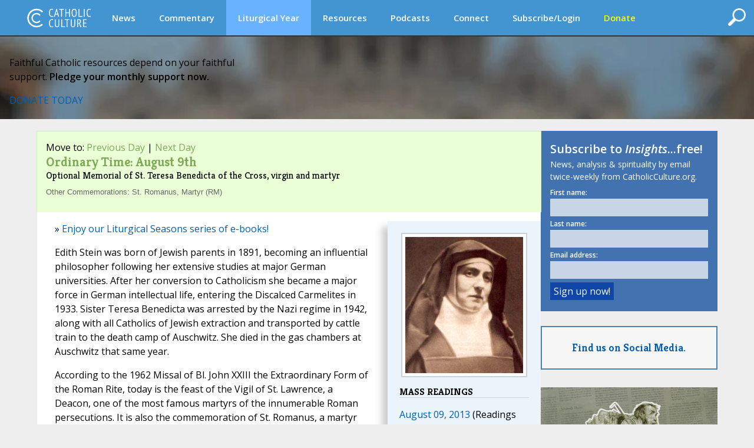

--- FILE ---
content_type: text/html;charset=UTF-8
request_url: https://www.catholicculture.org/culture/liturgicalyear/calendar/day.cfm?date=2013-08-09
body_size: 14059
content:


<!DOCTYPE HTML PUBLIC "-//W3C//DTD HTML 4.01//EN" "http://www.w3.org/TR/html4/strict.dtd">
<html>
<head>

<title>Optional Memorial of St. Teresa Benedicta of the Cross, virgin and martyr   - August 09, 2013 - Liturgical Calendar | Catholic Culture</title>
	
<meta http-equiv="Content-Type" content="text/html; charset=UTF-8" />
<meta name="referrer" content="unsafe-url" />
<META NAME="description" Content="Edith Stein was born of Jewish parents in 1891, becoming an influential philosopher following her extensive studies at major German universities. After her conversion to Catholicism she became a major force in German intellectual life, entering the Discalced Carmelites in 1933. Sister Teresa">
<meta name="viewport" content="width=device-width, initial-scale=1, maximum-scale=1">
<meta name="verify-v1" content="l1ElcxE1QA7j7k5fnQ+4nHpO2XDiqAWUYoMgwkrQ7sA=" />
<meta name="robots" content="NOODP"> 


	<script type='text/javascript' src='https://platform-api.sharethis.com/js/sharethis.js#property=5a85d9546cbae70013c91d0c&product=sop' async='async'></script>
	





<link rel="apple-touch-icon" sizes="180x180" href="/apple-touch-icon.png">
<link rel="icon" type="image/png" sizes="32x32" href="/favicon-32x32.png">
<link rel="icon" type="image/png" sizes="16x16" href="/favicon-16x16.png">
<link rel="manifest" href="/manifest.json">





<meta property="og:title" content="Optional Memorial of St. Teresa Benedicta of the Cross, virgin and martyr   - August 09, 2013 - Liturgical Calendar" />
<meta property="og:type" content="website" />


    <meta property="og:url" content="https://www.catholicculture.org/culture/liturgicalyear/calendar/day.cfm?date=2013-08-09" />
    <link rel="canonical" href="https://www.catholicculture.org/culture/liturgicalyear/calendar/day.cfm?date=2013-08-09" />

<meta property="og:description" content="Edith Stein was born of Jewish parents in 1891, becoming an influential philosopher following her extensive studies at major German universities. After her conversion to Catholicism she became a major force in German intellectual life, entering the Discalced Carmelites in 1933. Sister Teresa">

<meta name="twitter:card" content="summary" />
<meta name="twitter:title" content="Optional Memorial of St. Teresa Benedicta of the Cross, virgin and martyr   - August 09, 2013 - Liturgical Calendar" />
<meta name="twitter:description" content="Edith Stein was born of Jewish parents in 1891, becoming an influential philosopher following her extensive studies at major German universities. After her conversion to Catholicism she became a major force in German intellectual life, entering the Discalced Carmelites in 1933. Sister Teresa" />



		<meta property="og:image" content="http://www.catholicculture.org/culture/liturgicalyear/pictures/8_9_teresa.jpg">
		



<link href='//fonts.googleapis.com/css?family=Open+Sans:400,400italic,600,600italic' rel='stylesheet' type='text/css'>

	<script src="https://kit.fontawesome.com/82b54722cf.js" crossorigin="anonymous"></script>

<link href='//fonts.googleapis.com/css?family=Kreon:400,700' rel='stylesheet' type='text/css'>



<link type="text/css" rel="stylesheet" media="screen" href="/lib/css/master.css?v=1.13" />
<link type="text/css" rel="stylesheet" media="screen" href="/lib/css/nav.css?v=1.09" />
<link type="text/css" rel="stylesheet" media="print" href="/lib/css/print.css?v=1.04" />
<link type="text/css" rel="stylesheet" media="screen" href="/lib/css/liturgicalyear.css?v=1.1" />
<link type="text/css" rel="stylesheet" media="screen" href="/lib/css/specialforms.css?v=1.2" />
<link type="text/css" rel="stylesheet" media="screen" href="/lib/includes/litday_sidebar/litday_sidebar.css?v=1.1" />
<script src='https://www.google.com/recaptcha/api.js'></script>






<script src="https://ajax.googleapis.com/ajax/libs/jquery/3.7.1/jquery.min.js"></script>

<script src="https://ajax.googleapis.com/ajax/libs/jqueryui/1.14.1/jquery-ui.min.js"></script>

<script src="/lib/js/ads.js"></script>
<script>
function blankIt(thisfield) {
	document.getElementById(thisfield).value = '';
}
function clearcreditcard(ccvalue) {
	var xmatch = ccvalue.search("x");
	if (xmatch >= 0) {
		document.getElementById('fmcreditcard').value = '';
	}
}

</script>
<script language="JavaScript" src="https://seal.networksolutions.com/siteseal/javascript/siteseal.js" type="text/javascript"></script>


<!-- Google tag (gtag.js) -->
<script async src="https://www.googletagmanager.com/gtag/js?id=G-LG2CHWRB3T"></script>
<script>
  window.dataLayer = window.dataLayer || [];
  function gtag(){dataLayer.push(arguments);}
  gtag('js', new Date());

  gtag('config', 'G-LG2CHWRB3T');
</script>




</head>


<body>


<div class="header">
	

<script>
///// THIS SET OF FUNCTIONS RUNS THE PRIMARY NAV AND SUBNAV FOR DESKTOPS AND PRIMARY NAV FOR MOBILE
	$(function() {
		var pull 		= $('#pull');
			menu 		= $('nav ul');
			menuHeight	= menu.height();

		$(pull).on('click', function(e) {
			e.preventDefault();
			menu.slideToggle();
	  	    if ( $("#searchFeatures").is(":visible") ) { 
         		$( "#searchFeatures" ).slideToggle( "fast" );
            }
			$('.drop-nav').hide();
		});

		$(window).resize(function(){
			var w = $(window).width();
			if(w > 320 && menu.is(':hidden')) {
				menu.removeAttr('style');
			}
		});

	});

	function dropdown(navid,navlocation) {
		if ($(window).width() > 1135) {
			if (navid == 'donate' || navid == 'subscribe/login' || navid == 'my account') {
				location.href = navlocation;				
			} else {
				var navselection = document.getElementById('nav_selected_section').innerHTML;
				if (navselection != '') {
					document.getElementById(navselection).style.display = 'none';			
				}
				if (navid != navselection) {
					document.getElementById(navid).style.display = 'block';			
					document.getElementById('nav_selected_section').innerHTML = navid;
				} else {
					document.getElementById(navid).style.display = 'none';			
					document.getElementById('nav_selected_section').innerHTML = '';
				}
			}
		} else {
			location.href = navlocation;
		}
	}

///// THIS SET OF FUNCTIONS RUNS THE MOBILE SUBNAV
// determine viewport width and height
var viewportWidth = $(window).width();
var viewportHeight = $(window).height();;
var subnavlistwidth = 0;

$(window).on('load', function(){

	// sets the scrolled distance to 0
	var scrolledh=0;

	var listItems = $("#subnavlist li");
	listItems.each(function(idx, li) {
		var listitem = $(li);
		subnavlistwidth = subnavlistwidth + listitem.width();	
	});

	if (listItems.length && (viewportWidth >= subnavlistwidth)) {
		document.getElementById('rightClick').style.display = "none";
		$('#subnav').width(viewportWidth);
	}
	

	// ready, set, go
	$(document).ready(function(){
		
		var scrolldistance = viewportWidth - 100;

		// right button click
		$("#rightClick").on("click" ,function(){
				// sets the horizontal "scroll to" point
				scrolledh=scrolledh+scrolldistance;
				// displays the left button
				document.getElementById('leftClick').style.display="block";
				// executes the scroll
				$("#subnav").animate({
						scrollLeft: scrolledh
				   });
				// hides the right button if the text is fully scrolled to the right
				if ((scrolledh + viewportWidth) >= subnavlistwidth) {
					document.getElementById('rightClick').style.display="none";		
				}
			});
	
		// left button click
		$("#leftClick").on("click" ,function(){

				// sets the horizontal "scroll to" point, while preventing that point from being a negative number
				if (scrolledh > 0) { 
					scrolledh=scrolledh-scrolldistance;
				} 
				// hides the left button if the horizontal position of the text is all the way to the left; shows otherwise
				if (scrolledh == 0) {
					document.getElementById('leftClick').style.display="none";
					document.getElementById('rightClick').style.display="block";
				} else {
					document.getElementById('rightClick').style.display="block";						
				}
				// executes scroll
				$("#subnav").animate({
						scrollLeft:  scrolledh
				   });

			});
	
	});
 
});

$(window).resize(function() {
	// find new width
	viewportWidth = $(window).width();

	if (viewportWidth > subnavlistwidth) {
		document.getElementById('rightClick').style.display="none";		
		document.getElementById('leftClick').style.display="none";		
		$("#subnav").animate({
			scrollLeft:  0
        });
	} 
});


$(document).ready(function(){
	$( "#openSearch" ).click(function() {
	  if ( $("#searchFeatures").is(":hidden") ) { 
		$("#searchWrapper").width(200);
  		$( "#searchFeatures" ).slideToggle( "fast" );
	  } else {
		$("#search").submit();
	  }
	});
});


//]]>  
</script>

	<div id="nav_selected_section" style="display:none;"></div>
	<div id="searchWrapper">
    <div id="openSearch" style="float:right; cursor:pointer;"><img src="/images/icons/search.png" id="searchButton"></div>
        <div id="searchFeatures">
        <form name="simplesearch" id="search" action="//www.catholicculture.org/search/search.cfm" method="post">
        <input type="hidden" name="searchgoals" value="0" />
        <input type="text" name="andsearch" id="andsearch" value="">
        </form>
        </div>
	</div>
	
	<nav class="clearfix">
		
		<a href="####" id="pull"><img src="/images/logos/logo_small.svg" style="height:26px; margin-top:4px;"></a>
		<ul class="clearfix">
        
        <li id="logo"><h1><a href="https://www.catholicculture.org/">CatholicCulture.org</a></h1></li>
        <li id="navhome"><a href="https://www.catholicculture.org/">HOME</a></li>
        
            <li class="dropdown">
            <a href="##" onClick="dropdown('news','http://www.catholicculture.org/news/');">News</a>
            <ul class="drop-nav" id="news" style="display:none;">
                <li><a href="https://www.catholicculture.org/news/" title="News">Home</a></li> 
                <li >
                    <a title="Important" href="https://www.catholicculture.org/news/most-important.cfm">Important</a> 
                </li>
               
                <li >
                    <a title="Popular" href="https://www.catholicculture.org/news/topten.cfm">Popular</a> 
                </li>
               
                <li >
                    <a title="Week" href="https://www.catholicculture.org/news/week.cfm">Week</a> 
                </li>
               
                <li >
                    <a title="Month" href="https://www.catholicculture.org/news/month.cfm">Month</a> 
                </li>
               
                <li >
                    <a title="Archives" href="https://www.catholicculture.org/news/archives.cfm">Archives</a> 
                </li>
               
                <li >
                    <a title="About CWN" href="https://www.catholicculture.org/about/catholic_world_news/">About CWN</a> 
                </li>
                
				</ul>
            </li>
        
            <li class="dropdown">
            <a href="##" onClick="dropdown('commentary','http://www.catholicculture.org/commentary/');">Commentary</a>
            <ul class="drop-nav" id="commentary" style="display:none;">
                <li><a href="https://www.catholicculture.org/commentary/" title="Commentary">Home</a></li> 
                <li >
                    <a title="Reviews" href="https://www.catholicculture.org/commentary/reviews.cfm">Reviews</a> 
                </li>
               
                <li >
                    <a title="Most Popular Overall" href="https://www.catholicculture.org/commentary/topten.cfm">Most Popular Overall</a> 
                </li>
               
                <li >
                    <a title="Most Popular by Author" href="https://www.catholicculture.org/commentary/topten_by_author.cfm">Most Popular by Author</a> 
                </li>
               
                <li >
                    <a title="Archives" href="https://www.catholicculture.org/commentary/archives.cfm">Archives</a> 
                </li>
                
				</ul>
            </li>
        
            <li class="dropdown">
            <a href="##" onClick="dropdown('liturgical year','http://www.catholicculture.org/culture/liturgicalyear/calendar/day.cfm');" style="background-color:#68b2ff;">Liturgical Year</a>
            <ul class="drop-nav" id="liturgical year" style="display:none;">
                
                <li class="current">
                    <a title="Today" href="https://www.catholicculture.org/culture/liturgicalyear/calendar/day.cfm">Today</a> 
                </li>
               
                <li >
                    <a title="Blog" href="https://www.catholicculture.org/commentary/category/liturgical-year/">Blog</a> 
                </li>
               
                <li >
                    <a title="January Calendar" href="https://www.catholicculture.org/culture/liturgicalyear/calendar/month.cfm?y=2026&m=1">January Calendar</a> 
                </li>
               
                <li >
                    <a title="January Overview" href="https://www.catholicculture.org/culture/library/view.cfm?recnum=12538">January Overview</a> 
                </li>
               
                <li >
                    <a title="Christmas Season Overview" href="https://www.catholicculture.org/culture/library/view.cfm?id=12020">Christmas Season Overview</a> 
                </li>
               
                <li >
                    <a title="Ordinary Time Season Overview" href="https://www.catholicculture.org/culture/library/view.cfm?id=12022">Ordinary Time Season Overview</a> 
                </li>
               
                <li >
                    <a title="Prayers" href="https://www.catholicculture.org/culture/liturgicalyear/prayers/">Prayers</a> 
                </li>
               
                <li >
                    <a title="Activities" href="https://www.catholicculture.org/culture/liturgicalyear/activities/">Activities</a> 
                </li>
               
                <li >
                    <a title="Recipes" href="https://www.catholicculture.org/culture/liturgicalyear/recipes/">Recipes</a> 
                </li>
                
				</ul>
            </li>
        
            <li class="dropdown">
            <a href="##" onClick="dropdown('resources','http://www.catholicculture.org/culture/resources/');">Resources</a>
            <ul class="drop-nav" id="resources" style="display:none;">
                <li><a href="https://www.catholicculture.org/culture/resources/" title="Resources">Home</a></li> 
                <li >
                    <a title="Library" href="https://www.catholicculture.org/culture/library/">Library</a> 
                </li>
               
                <li >
                    <a title="What You Need to Know" href="https://www.catholicculture.org/culture/what_you_need_to_know/">What You Need to Know</a> 
                </li>
               
                <li >
                    <a title="Catholic Dictionary" href="https://www.catholicculture.org/culture/library/dictionary">Catholic Dictionary</a> 
                </li>
               
                <li >
                    <a title="Catechism" href="https://www.catholicculture.org/culture/library/catechism/">Catechism</a> 
                </li>
               
                <li >
                    <a title="Church Fathers" href="https://www.catholicculture.org/culture/library/fathers/">Church Fathers</a> 
                </li>
               
                <li >
                    <a title="Most Collection" href="https://www.catholicculture.org/culture/library/most/">Most Collection</a> 
                </li>
               
                <li >
                    <a title="Free eBooks" href="https://www.catholicculture.org/ebooks/">Free eBooks</a> 
                </li>
                
				</ul>
            </li>
        
            <li class="dropdown">
            <a href="##" onClick="dropdown('podcasts','http://www.catholicculture.org/podcast/index.cfm');">Podcasts</a>
            <ul class="drop-nav" id="podcasts" style="display:none;">
                <li><a href="https://www.catholicculture.org/podcast/index.cfm" title="Podcasts">Home</a></li> 
                <li >
                    <a title="The Catholic Culture Podcast" href="https://www.catholicculture.org/commentary/category/catholic-culture-podcast/">The Catholic Culture Podcast</a> 
                </li>
               
                <li >
                    <a title="Catholic Culture Audiobooks" href="https://www.catholicculture.org/commentary/category/audiobooks">Catholic Culture Audiobooks</a> 
                </li>
               
                <li >
                    <a title="Way of the Fathers" href="https://www.catholicculture.org/commentary/category/way-fathers/">Way of the Fathers</a> 
                </li>
               
                <li >
                    <a title="Criteria: The Catholic Film Podcast" href="https://www.catholicculture.org/commentary/category/criteria/">Criteria: The Catholic Film Podcast</a> 
                </li>
                
				</ul>
            </li>
        
            <li class="dropdown">
            <a href="##" onClick="dropdown('connect','http://www.catholicculture.org/connect/');">Connect</a>
            <ul class="drop-nav" id="connect" style="display:none;">
                <li><a href="https://www.catholicculture.org/connect/" title="Connect">Home</a></li> 
                <li >
                    <a title="Social Media" href="https://www.catholicculture.org/socialmedia/">Social Media</a> 
                </li>
               
                <li >
                    <a title="eNewsletters" href="https://www.catholicculture.org/newsletters/">eNewsletters</a> 
                </li>
               
                <li >
                    <a title="Site Tour" href="https://www.catholicculture.org/promotions/tour/">Site Tour</a> 
                </li>
               
                <li >
                    <a title="Feeds" href="https://www.catholicculture.org/feeds/">Feeds</a> 
                </li>
               
                <li >
                    <a title="Contact Us" href="https://www.catholicculture.org/contact/">Contact Us</a> 
                </li>
                
				</ul>
            </li>
        
            <li class="dropdown">
            <a href="##" onClick="dropdown('subscribe/login','http://www.catholicculture.org/newsletters');">Subscribe/Login</a>
            <ul class="drop-nav" id="subscribe/login" style="display:none;">
                 
				</ul>
            </li>
        
            <li class="dropdown">
            <a href="##" onClick="dropdown('donate','http://www.catholicculture.org/users/donate.cfm');"><span style="color:yellow;">Donate</span></a>
            <ul class="drop-nav" id="donate" style="display:none;">
                 
				</ul>
            </li>
        
	    </ul>
    </nav>
    <!-- end Main Navigation -->

	
    
    <style>
	body {
		@media screen and (max-width: 1135px) {
			padding: 81px 0 0;
		}
	}
	</style>

	<div id="leftClick"><img src="/images/buttons/subnav_left.png"></div>
	<div id="subnav">
	<div id="subnavtext">
    <ul id="subnavlist">
    <li><a href="https://www.catholicculture.org//culture/liturgicalyear/calendar/day.cfm">Liturgical Year Home</a></li>
	
    <li><a title="Today" href="https://www.catholicculture.org/culture/liturgicalyear/calendar/day.cfm">Today</a></li>
   
    <li><a title="Blog" href="https://www.catholicculture.org/commentary/category/liturgical-year/">Blog</a></li>
   
    <li><a title="January Calendar" href="https://www.catholicculture.org/culture/liturgicalyear/calendar/month.cfm?y=2026&m=1">January Calendar</a></li>
   
    <li><a title="January Overview" href="https://www.catholicculture.org/culture/library/view.cfm?recnum=12538">January Overview</a></li>
   
    <li><a title="Christmas Season Overview" href="https://www.catholicculture.org/culture/library/view.cfm?id=12020">Christmas Season Overview</a></li>
   
    <li><a title="Ordinary Time Season Overview" href="https://www.catholicculture.org/culture/library/view.cfm?id=12022">Ordinary Time Season Overview</a></li>
   
    <li><a title="Prayers" href="https://www.catholicculture.org/culture/liturgicalyear/prayers/">Prayers</a></li>
   
    <li><a title="Activities" href="https://www.catholicculture.org/culture/liturgicalyear/activities/">Activities</a></li>
   
    <li><a title="Recipes" href="https://www.catholicculture.org/culture/liturgicalyear/recipes/">Recipes</a></li>
    
	</ul>
	</div>
    </div>
    <div id='rightClick'><img src="/images/buttons/subnav_right.png"></div>
    
</div>
	

    <style>
        .banner {
            --background-image-mobile: url("/images/advertising/St-Peters-Background-Mobile.jpg");
            --background-image: url("/images/advertising/St-Peters-Background..jpg");
        }
    </style>

    
    <link href="/lib/includes/promos/banner/banner.css?v=1.1" rel="stylesheet" />

    <section class="banner">
        <div class="banner-content">
            <p class="banner-headline">Faithful Catholic resources depend on your faithful<br/>support. <b>Pledge your monthly support now.</b></p>
            <div class="banner-button-container">
                <a href="/users/donate.cfm?promoid=26" class="banner-button">DONATE TODAY</a>
            </div>
        </div>
    </section>

	
<div class="container" role="main">
<style>
#action {
	width: 100%;
	padding:5px 10px 5px 25px;
	margin: 10px 10px 0px 10px;
	outline: none;
	border-radius: 20px;
	vertical-align:middle;
	font-style: italic;
	font-size: 18px;
	cursor: pointer;
}
#action_text {
	margin-top: 4px;
}
#action_alert {
	font-family: Kreon;
	font-size: 24px;
	line-height: 24px;
	font-style:italic;
	font-weight: bold;
	float: left;
	margin: 4px 20px 0px 0px;
}
#action_arrow {
	float: right;
	margin-left: 10px;
}
.yellow {
	background: #F0C517;
	color: #000;	
}
.red {
	background: #A72D11;
	color: #FFF;	
}
.green {
	background: #568D29;
	color: #FFF;	
}
.purple {
	background: #6C3795;
	color: #FFF;	
}
/*Smartphones and Phablets*/
@media only screen and (max-width : 650px) {
#action {
	padding:5px 10px 5px 15px;
}
#action_alert {
	font-size: 18px;
	line-height: 20px;
	margin: 0px 10px 0px 0px;
}
#action_text {
	font-size: 12px;
	margin-top: 2px;
}
} 
</style>





<div class="primary_row">
<div class="main">
<div class="content">

	
	<style>
	@media (max-width:629px) {
		div#optionalAdDisplay {
			display:none;
		}
	}
	</style>

<div class="day_preview OrdinaryTime" style="cursor:auto; margin-top:-30px; margin-bottom: 15px;">

Move to: <a href="day.cfm?date=2013-08-08" title="Previous Day">Previous Day</a> | <a href="day.cfm?date=2013-08-10" title="Next Day">Next Day</a><br>

    <h1><strong>Ordinary Time: August 9th</strong></h1>
        
    <h2>Optional Memorial of St. Teresa Benedicta of the Cross, virgin and martyr   </h2>
        
        
		<p style="color:#666; font-family:Arial, Helvetica, sans-serif; font-size: smaller;"> 
		Other Commemorations: St. Romanus, Martyr (RM) 
        </p>
        
	 
	</div>






<!-- ShareThis BEGIN -->
<div class="sharethis-inline-share-buttons"></div>
<!-- ShareThis END --> 

		
<div class="relatedcontent">

	<div class="image" style="text-align:center;">
<img align='' & style='' & hspace='10' & vspace ='5' & src='https://www.catholicculture.org/culture/liturgicalyear/pictures/8_9_teresa.jpg' Title='St. Teresa Benedicta of the Cross (Edith Stein)' width='200' height='231' border='0' ></div>

    
    <h2>MASS READINGS</h2>
<p>
    
	    <a href="http://www.usccb.org/bible/readings/080913.cfm" target="top">August 09, 2013</a>
(Readings on USCCB website)
    
</p>
<script type="text/javascript">
	function Block_or_None(e) {
		var propers = document.getElementById("propers");
		var myatag = document.getElementById("properATag");
		if (propers.style.display == 'block') {
			propers.style.display = 'none';
			myatag.innerHTML = '[Show]';
		}
		else {
			propers.style.display ='block';
			myatag.innerHTML = '[Hide]';
		}
		e.preventDefault();
	}
</script>
		

		
<h2>COLLECT PRAYER</h2>
<p>God of our Fathers, who brought the Martyr Saint Teresa Benedicta of the Cross to know your crucified Son and to imitate him even until death, grant, through her intercession, that the whole human race may acknowledge Christ as its Savior and through him come to behold you for eternity. Who lives and reigns with you in the unity of the Holy Spirit, God, for ever and ever.</p>


<script>
	function sideletlisttoggle(listtype) {
		if (document.getElementById('toggle_'+listtype).innerHTML == 'hide') {
			document.getElementById('toggle_'+listtype).innerHTML = 'show';
			document.getElementById('list_'+listtype).style.display = 'none';
		} else {
			document.getElementById('toggle_'+listtype).innerHTML = 'hide';
			document.getElementById('list_'+listtype).style.display = 'block';
		}
	}
</script>
<div id="toggle_Recipes" class="sideletlisttoggle" onClick="sideletlisttoggle('Recipes');">show</div>
    <h2>Recipes (5)</h2>
     	
		<ul id="list_Recipes" style="display: none;">
			
			
                        <li><a title="Cheese Knishes" href="/culture/liturgicalyear/recipes/view.cfm?id=1312">Cheese Knishes</a></li>
                    
                        <li><a title="Glowing Menorah Cake" href="/culture/liturgicalyear/recipes/view.cfm?id=1400">Glowing Menorah Cake</a></li>
                    
                        <li><a title="Kugel" href="/culture/liturgicalyear/recipes/view.cfm?id=1650">Kugel</a></li>
                    
                        <li><a title="Milk and Honey Cookies" href="/culture/liturgicalyear/recipes/view.cfm?id=1315">Milk and Honey Cookies</a></li>
                    
                        <li><a title="Unleavened Bread" href="/culture/liturgicalyear/recipes/view.cfm?id=293">Unleavened Bread</a></li>
                    
		
		</ul>
		<div id="toggle_Activities" class="sideletlisttoggle" onClick="sideletlisttoggle('Activities');">show</div>
    <h2>Activities (3)</h2>
     	
		<ul id="list_Activities" style="display: none;">
			
			
                        <li><a title="Religion in the Home for Elementary School: August" href="/culture/liturgicalyear/activities/view.cfm?id=1141">Religion in the Home for Elementary School: August</a></li>
                    
                        <li><a title="Religion in the Home for Preschool: August" href="/culture/liturgicalyear/activities/view.cfm?id=1140">Religion in the Home for Preschool: August</a></li>
                    
                        <li><a title="Work and Vocation" href="/culture/liturgicalyear/activities/view.cfm?id=611">Work and Vocation</a></li>
                    
		
		</ul>
		<div id="toggle_Prayers" class="sideletlisttoggle" onClick="sideletlisttoggle('Prayers');">show</div>
    <h2>Prayers (3)</h2>
     	
		<ul id="list_Prayers" style="display: none;">
			
			
                        <li><a title="The Immaculate Heart" href="/culture/liturgicalyear/prayers/view.cfm?id=761">The Immaculate Heart</a></li>
                    
                        <li><a title="Prayer to Saint Edith Stein" href="/culture/liturgicalyear/prayers/view.cfm?id=1319">Prayer to Saint Edith Stein</a></li>
                    
                        <li><a title="Prayer for the Feast of St. Romanus" href="/culture/liturgicalyear/prayers/view.cfm?id=1462">Prayer for the Feast of St. Romanus</a></li>
                    
		
		</ul>
		<div id="toggle_Library" class="sideletlisttoggle" onClick="sideletlisttoggle('Library');">show</div>
    <h2>Library (14)</h2>
     	
		<ul id="list_Library" style="display: none;">
			
			
                        <li><a title="A Martyr For Reconciliation | Inside the Vatican Staff" href="/culture/library/view.cfm?id=802">A Martyr For Reconciliation | Inside the Vatican Staff</a></li>
                    
                        <li><a title="A Witness for Christians and Jews | Freda Mary Oben Ph.D" href="/culture/library/view.cfm?id=803">A Witness for Christians and Jews | Freda Mary Oben Ph.D</a></li>
                    
                        <li><a title="Edith Stein | Eugenio Zolli" href="/culture/library/view.cfm?id=568">Edith Stein | Eugenio Zolli</a></li>
                    
                        <li><a title="Edith Stein | Gino Concetti" href="/culture/library/view.cfm?id=258">Edith Stein | Gino Concetti</a></li>
                    
                        <li><a title="Edith Stein And The Science Of The Cross | Freda Mary Oben Ph.D" href="/culture/library/view.cfm?id=4743">Edith Stein And The Science Of The Cross | Freda Mary Oben Ph.D</a></li>
                    
                        <li><a title="Edith Stein's Letter | William Doino Jr." href="/culture/library/view.cfm?id=5078">Edith Stein's Letter | William Doino Jr.</a></li>
                    
                        <li><a title="Edith Stein's Sole Boast Was  the Cross of our Lord Jesus Christ | Pope Saint John Paul II" href="/culture/library/view.cfm?id=595">Edith Stein's Sole Boast Was  the Cross of our Lord Jesus Christ | Pope Saint John Paul II</a></li>
                    
                        <li><a title="How Edith Stein Is a Christian Martyr | Inside the Vatican Staff" href="/culture/library/view.cfm?id=804">How Edith Stein Is a Christian Martyr | Inside the Vatican Staff</a></li>
                    
                        <li><a title="Pius XII and the Jews: Greatness dishonored | Stephen Boyle" href="/culture/library/view.cfm?id=1064">Pius XII and the Jews: Greatness dishonored | Stephen Boyle</a></li>
                    
                        <li><a title="Secret Nazi Accounts of Events of July, 1942 | Inside the Vatican Staff" href="/culture/library/view.cfm?id=806">Secret Nazi Accounts of Events of July, 1942 | Inside the Vatican Staff</a></li>
                    
                        <li><a title="St Edith Stein and St Maximilian Mary Kolbe | Pope Benedict XVI" href="/culture/library/view.cfm?id=8405">St Edith Stein and St Maximilian Mary Kolbe | Pope Benedict XVI</a></li>
                    
                        <li><a title="The Postulator's Story | Manuela Borraccino" href="/culture/library/view.cfm?id=805">The Postulator's Story | Manuela Borraccino</a></li>
                    
                        <li><a title="Three Co-Patronesses of Europe | Pope Saint John Paul II" href="/culture/library/view.cfm?id=1239">Three Co-Patronesses of Europe | Pope Saint John Paul II</a></li>
                    
                        <li><a title="Verses For A Pentecost Novena | St. Edith Stein" href="/culture/library/view.cfm?id=4281">Verses For A Pentecost Novena | St. Edith Stein</a></li>
                    
		
		</ul>
		<div id="toggle_Blog" class="sideletlisttoggle" onClick="sideletlisttoggle('Blog');">show</div>
    <h2>Blog & Podcasts (3)</h2>
     	
		<ul id="list_Blog" style="display: none;">
			
			
                        <li><a title="Episode 4: The Marian Option&mdash;Carrie Gress" href="/commentary/episode-4-marian-option-carrie-gress/">Episode 4: The Marian Option&mdash;Carrie Gress</a></li>
                    
                        <li><a title="Episode 48&mdash;Authority and Submission as Gift in Christian Marriage&mdash;Mary Stanford" href="/commentary/episode-48-authority-and-submission-as-gift-in-christian-marriage-mary-stanford/">Episode 48&mdash;Authority and Submission as Gift in Christian Marriage&mdash;Mary Stanford</a></li>
                    
                        <li><a title="Two good publishers, six new books for Lent" href="/commentary/two-good-publishers-six-new-books-for-lent/">Two good publishers, six new books for Lent</a></li>
                    
		
		</ul>
		
</div>

<p>&raquo; <a href="/ebooks/" target="top">Enjoy our Liturgical Seasons series of e-books!</a></p>
      
 
<p>Edith Stein was born of Jewish parents in 1891, becoming an influential philosopher following her extensive studies at major German universities. After her conversion to Catholicism she became a major force in German intellectual life, entering the Discalced Carmelites in 1933. Sister Teresa Benedicta was arrested by the Nazi regime in 1942, along with all Catholics of Jewish extraction and transported by cattle train to the death camp of Auschwitz. She died in the gas chambers at Auschwitz that same year.

<p>According to the 1962 Missal of Bl. John XXIII the Extraordinary Form of the Roman Rite, today is the feast of the Vigil of St. Lawrence, a Deacon, one of the most famous martyrs of the innumerable Roman persecutions. It is also the commemoration of St. Romanus, a martyr who was buried on the Via Tiburtina outside the walls of Rome.</p>  


<p><hr/><p><b>St. Teresa Benedicta of the Cross</b>
<br/><img src="/culture/liturgicalyear/pictures/8_9_edith_stein.jpg" width="180" height="233" hspace="5" vspace="3" border="0" align="right" />A brilliant philosopher who stopped believing in God when she was fourteen, Edith Stein was so captivated by reading the autobiography of Teresa of Avila that she began a spiritual journey that led to her Baptism in 1922. Twelve years later she imitated Teresa by becoming a Carmelite, taking the name Teresa Benedicta of the Cross.</p>

<p>Born into a prominent Jewish family in Breslau (now Wroclaw, Poland), Edith abandoned Judaism in her teens. As a student at the University of Gottingen, she became fascinated by phenomenology, an approach to philosophy. Excelling as a protege of Edmund Husserl, one of the leading phenomenologists, Edith earned a doctorate in philosophy in 1916. She continued as a university teacher until 1922 when she moved to a Dominican school in Speyer; her appointment as lecturer at the Educational Institute of Munich ended under pressure from the Nazis.</p>

<p>After living in the Cologne Carmel (1934-1938), she moved to the Carmelite monastery in Echt, Netherlands. The Nazis occupied that country in 1940. In retaliation for being denounced by the Dutch bishops, the Nazis arrested all Dutch Jews who had become Christians. Teresa Benedicta and her sister Rosa, also a Catholic, died in a gas chamber in Auschwitz on August 9, 1942.</p>

<p>Pope John Paul II beatified Teresa Benedicta in 1987 and canonized her in 1998. 
<br/>—Excerpted from the <i>Saint of the Day</i>, Leonard Foley, O.F.M.</p>

<p><b>Patronage:</b> Europe; against the death of parents; converts; martyrs</p>

<p><b>Symbols and Representation:</b> Star of David</p>

<p><b>Highlights and Things to Do:</b> <ul><li>In the month of August we celebrate two martyrs of Auschwitz, St. Maximilian Kolbe and St. Teresa Benedicta. We need to pray, hard and often that our world does not return to the inhumanity to man. The acceptance of euthanasia and abortion, embryonic stem cell research, IVF, are the first steps to deciding who can live or who can die. Offer a Mass, say a rosary, offer sacrifices, etc. to end abortion and other sins against mankind. Read about <a href="http://www.jewishvirtuallibrary.org/history-and-overview-of-auschwitz-birkenau" target="_blank">Auschwitz</a> and ponder the modern gas chambers in every state of our Union and resolve to do all that you can to end the killing.</li>

<li>Read more about Edith Stein: <ul><li><a href="https://www.catholicireland.net/saintoftheday/st-teresa-benedicta-of-the-cross-edith-stein-1891-1942/" target="_blank">Catholic Ireland</a></li>
<li><a href="https://melkite.org/faith/faith-worship/edith-stein" target="_Blank">Melkite</a></li>
<li><a href="https://catholicsaints.info/saint-teresa-benedicta-of-the-cross/" target="_blank">Catholicsaints.info</a></li></ul>

<li>To teach the children more about this saint, discuss topics such as these at age-appropriate levels :<ol><li>Definition of a martyr.</li>
<li>Discussion of the Jews as our older brothers and sisters in the Faith. In the Eucharistic Prayer I (the Roman Canon) we refer to "Abraham, our father in faith."</li>
<li>Discussion of the call of Truth, its claim on us, despite the cost.</li>
<li>Edith Stein's reason for taking the name "Teresa." </li>
<li>Discussion of patron saints and what it means to our daily lives.</li>
<li>For younger children, discuss on simpler terms ideas such as complete love of God; our daily crosses; meaning of sacrifice; and how to make small but meaningful sacrifices for God.</li></ol>

<li>Edith Stein (St. Teresa Benedicta) was a philosopher and prolific writer. Her writings are available from <a href="https://www.icspublications.org/collections/edith-stein" target="_blank">ICS Publications</a>. Of special note is her <i>Essays on Woman</i>.</li>

<li>Catholic Culture's library contains two writings of Edith Stein: <ul><li><a href="/culture/library/view.cfm?recnum=569" target="_blank">The Vocation of the Soul to Eternal Life</a></li>
<li><a href="/culture/library/view.cfm?recnum=4281" target="_blank">Verses For a Pentecost Novena</a></li></ul>

<li>Read Pope Benedict XVI's <a href="/culture/library/view.cfm?id=8405" target="_blank">General Audience on Edith Stein and Maximilian Kolbe</a>.</li></ul>

<hr/><p><b>St. Romanus</b>
<br/><img src="/culture/liturgicalyear/pictures/8_9_romanus.jpg" width="175" height="228" hspace="5" vspace="3" border="0" align="right" />St. Romanus is mentioned in the "Liber Pontificalis" with three other ecclesiastics as companions in the martyrdom of St. Lawrence. There is no reason to doubt that this mention rests upon a genuine ancient tradition. Like St. Lawrence, Romanus was buried in the Catacomb of the Cyriaca on the Via Tiburtina. The grave of St. Romanus is explicitly mentioned in the Itineraries of the seventh century. In the purely legendary <i>Acts of St. Lawrence</i>, the ostiary Romanus is transformed into a soldier, and an account in accordance with this statement was inserted in the historical martyrologies and in the present <em>Roman Martyrology</em>, in which the latter places his feast on August 9.
<br/>—Excerpted from <i><a href="http://www.newadvent.org/cathen/13163a.htm" target="_blank">The Catholic Encyclopedia</i></a></p>

<p><b>Highlights and Things To Do:</b> <ul><li>Find out more about St. Romanus: <ul><li><a href="https://www.newadvent.org/cathen/13163a.htm" target="_blank">Catholic Encyclopedia</a></li>
<li><a href="https://catholicsaints.info/saint-romanus-ostiarius/" target="_blank">Catholicsaints.info</a></li></ul>

<li>See <a href="http://stpetersbasilica.info/Exterior/Colonnades/Saints/St%20Romanus-99/StRomanus.htm" target="_blank">St. Romanus' statue in St. Peter's Colonnade.</a></li>

<li>St. Romanus' relics can be found in <a href="https://romanchurches.fandom.com/wiki/San_Lorenzo_fuori_le_Mura" target="_blank">St. Lawrence Outside the Walls of Rome</a> and <a href="https://romanchurches.fandom.com/wiki/Santa_Caterina_dei_Funari" target="_blank">St. Catherine of Funari</a>.</li></ul></p> 
 


</div> 
</div> 
<div class="sidebar_right">
<style>
#subscribe_sidebar #subscribe_container {
	background-color:rgb(66,115,176);
	margin: 1.5rem auto;
	padding: 16px 16px;
	text-align:left;
}
#subscribe_sidebar .subscribe_input, .subscribe_submit {
	height: 30px;
	border: none;
}
#subscribe_sidebar .subscribe_input {
	margin-bottom: 6px;
	padding-left: 4px;
	width: 100%;
	background: rgba(255,255,255,.7);
	color: navy;
	font-weight: bold;
	box-sizing: border-box;
}
#subscribe_sidebar .subscribe_submit {
	cursor:pointer;
	background: rgba(15,70,167,1.00);
	color: #FFF;
}
#subscribe_sidebar .form_reminder {
	color: #fff;
	font-size:12px;
	margin: 0px 0px 3px 0px;
}
</style>

<div id="subscribe_sidebar" style="margin-top:-20px">

<div id="subscribe_container" style="margin-top:20px">

<div style="font-size: 20px; color: #fff; text-align:left;"><strong>Subscribe to <em>Insights</em>...free!</strong></div>
<div style="font-size: 14px; color: #fff; text-align:left; margin-bottom: 10px;">News, analysis & spirituality by email twice-weekly from CatholicCulture.org.</div>


<script>
	var form_being_submitted = false;

	function clear_placeholder(inputId) {
		var fieldvalue = document.getElementById(inputId).value;

		if (inputId == 'fmemail' && fieldvalue == 'email (address must work)') {
			document.getElementById(inputId).value = '';
		} else if (inputId == 'fmfirstname' && fieldvalue == 'First Name') {
			document.getElementById(inputId).value = '';
		} else if (inputId == 'fmlastname' && fieldvalue == 'Last Name') {
			document.getElementById(inputId).value = '';
		}
	}

	function set_placeholder(inputId) {
		if(document.getElementById(inputId).value == '') {
			if (inputId == 'fmfirstname') {
				document.getElementById(inputId).value = 'First Name';
			} else if (inputId == 'fmlastname') {
				document.getElementById(inputId).value = 'Last Name';
			} else {
				document.getElementById(inputId).value = 'email (address must work)';
			}
		}
	}

	function clear_defaults() {
		if(document.getElementById('fmfirstname').value == 'First Name') {
			document.getElementById('fmfirstname').value = '';
		}
		if(document.getElementById('fmlastname').value == 'Last Name') {
			document.getElementById('fmlastname').value = '';
		}
		if(document.getElementById('fmemail').value == 'email (address must work)') {
			document.getElementById('fmemail').value = '';
		}
	}
</script>


<script>



/*validation for the Amount field */  
			function amountvalidation() {

				var amount = document.getElementById('fmamount_other').value ;
				var amount = amount.replace('$', '');
				var amount = amount.replace('-', '');
                var amount = amount.replace(',', '');
				
                document.getElementById('fmamount_other').value = amount;
				var RegExp = /^(-)?(\d*)(\.?)(\d*)$/; 
				var result = amount.match(RegExp);
				if(result ==  null) {
					document.getElementById('jstrinity_fmamount').innerHTML = 'Invalid amount. Only numbers and a decimal point are permitted.';
                    document.getElementById('jstrinity_fmamount').style.color = '#cc0000';
					document.getElementById('jstrinity_fmamount').style.display = 'block';
					document.getElementById('fmamount').value = '';
					return false;
				} else { 
                    if (amount < 5 & document.getElementById('fmamount').value < 5) {
						document.getElementById('jstrinity_fmamount').style.color = '#cc0000';
					   document.getElementById('jstrinity_fmamount').style.display = 'block';
						return false;
					} else {
						document.getElementById('jstrinity_fmamount').style.color = '#000';
						return true;
					}
				}
                
			}
				
/* validated the credit card number */
			function ccvalidation()
				{
				var badcc = 0;
				var ccnum = document.getElementById('fmcreditcard').value;
				var xmatch = ccnum.search("xxxxxxxxxxx");
				if(xmatch < 0) {
					ccnum = createCCNumNumbersOnly(ccnum);
					//JAM 5/13/2011: Remove following line which gets rid of spaces in favor of previous line which gets rid of all non-numbers;
					//var ccnum = ccnum.replace(/ /gi,'');
					document.getElementById('fmcreditcard').value = ccnum;
					if (allDigits(ccnum) == false)
						{
						var badcc = 1;
						}
						
					if (validateCCNum(ccnum) == false)
						{
						var badcc = 1;
						}
					if (badcc == 1)
						{
						document.getElementById('jstrinity_fmcreditcard').innerHTML = 'You must enter a valid credit card number.';
						document.getElementById('jstrinity_fmcreditcard').style.display = 'block';
						}
					else
						{
						document.getElementById('jstrinity_fmcreditcard').innerHTML = '';
						document.getElementById('jstrinity_fmcreditcard').style.display = 'none';
						}
					}
				}
			function allDigits(str)
			{
				return inValidCharSet(str,"0123456789");
			}
			
			function createCCNumNumbersOnly(str)
			{
				var resultstr = '';
				var charset = '0123456789';
				
				for (var i=0;i<str.length;i++)
					if (charset.indexOf(str.substr(i,1))>-1)
					{
						resultstr = resultstr + str.substr(i,1);
					}
				
				return resultstr;	
			}
			
			function inValidCharSet(str,charset)
			{
				var result = true;
				
				for (var i=0;i<str.length;i++)
					if (charset.indexOf(str.substr(i,1))<0)
					{
						result = false;
						break;
					}
				
				return result;
			}
			function validateCCNum(cardNum)
			{	
				var result = true;
				
		
				if(cardNum.charAt(0) == 3 && cardNum.length == 15) {var cardType = 'AMEX';};
				if(cardNum.charAt(0) == 4) {var cardType = 'VISA';};
				if(cardNum.charAt(0) == 5) {var cardType = 'MASTERCARD';};
				if(cardNum.charAt(0) == 6) {var cardType = 'DISCOVER';};
				
				
				var cardLen = cardNum.length;
				var firstdig = cardNum.substring(0,1);
				var seconddig = cardNum.substring(1,2);
				var first4digs = cardNum.substring(0,4);
			
				switch (cardType)
				{
					case "VISA":
						result = ((cardLen == 16) || (cardLen == 13)) && (firstdig == "4");
						break;
					case "AMEX":
						var validNums = "47";
						result = (cardLen == 15) && (firstdig == "3") && (validNums.indexOf(seconddig)>=0);
						break;
					case "MASTERCARD":
						var validNums = "12345";
						result = (cardLen == 16) && (firstdig == "5") && (validNums.indexOf(seconddig)>=0);
						break;
					case "DISCOVER":
						result = (cardLen == 16) && (firstdig == "6");
						break;
					default:
						result = false;
						break;
				}
				return result;
			}
			
/* general field validation for forms */
		function validate() {
			var errorcount = 0;

		
		var email = document.getElementById('fmemail').value;
		if (email == '') {
			document.getElementById('jstrinity_fmemail').innerHTML = 'You must enter an email.';
			document.getElementById('jstrinity_fmemail').style.display = 'block';
			errorcount = errorcount + 1;
		} else {
			var RegExp = /^[a-zA-Z0-9!#$%&'*+/=?^_`{|}~-]+(?:\.[a-zA-Z0-9!#$%&'*+/=?^_`{|}~-]+)*@(?:[a-zA-Z0-9](?:[a-zA-Z0-9-]*[a-zA-Z0-9])?\.)+[a-zA-Z0-9](?:[a-zA-Z0-9-]*[a-zA-Z0-9])?/; 
			var result = email.match(RegExp);
			if(result ==  null) {
				document.getElementById('jstrinity_fmemail').innerHTML = 'You have entered an invalid email address.';
				document.getElementById('jstrinity_fmemail').style.display = 'block';
				errorcount = errorcount + 1;
			} else {
				var firstPart = email.substr(0,email.indexOf('@'));
				if (firstPart === String(Number(firstPart))) {
                    document.getElementById('jstrinity_fmemail').innerHTML = 'First part of email cannot be all numbers.';
                    document.getElementById('jstrinity_fmemail').style.display = 'block';
                    errorcount = errorcount + 1;				
				} else {
					document.getElementById('jstrinity_fmemail').innerHTML = '';
					document.getElementById('jstrinity_fmemail').style.display = 'none';
				}
			}
		}
		
		var fn = document.getElementById('fmfirstname').value;
		if (fn == '') {
			document.getElementById('jstrinity_fmfirstname').innerHTML = 'You must enter a first name.';
			document.getElementById('jstrinity_fmfirstname').style.display = 'block';
			errorcount = errorcount + 1;
		} else {
			if (fn.indexOf('@') != -1) {
                document.getElementById('jstrinity_fmfirstname').innerHTML = 'Not a valid first name!';
                document.getElementById('jstrinity_fmfirstname').style.display = 'block';
                errorcount = errorcount + 1;	
			} else {
				document.getElementById('jstrinity_fmfirstname').innerHTML = '';
				document.getElementById('jstrinity_fmfirstname').style.display = 'none';
				}
			}
		
		var ln = document.getElementById('fmlastname').value;
		if (ln == '') {
			document.getElementById('jstrinity_fmlastname').innerHTML = 'You must enter a last name.';
			document.getElementById('jstrinity_fmlastname').style.display = 'block';
			errorcount = errorcount + 1;
		} else {
			if (ln.indexOf('@') != -1) {
                document.getElementById('jstrinity_fmlastname').innerHTML = 'Not a valid last name!';
                document.getElementById('jstrinity_fmlastname').style.display = 'block';
                errorcount = errorcount + 1;	
			} else {
				document.getElementById('jstrinity_fmlastname').innerHTML = '';
				document.getElementById('jstrinity_fmlastname').style.display = 'none';
				}
			}
							

		if (errorcount > 0) {
			document.getElementById('jstrinity_fmsubmit').innerHTML = 'Required information is missing. Please review the form for messages showing where information is required.';
			document.getElementById('jstrinity_fmsubmit').style.display = 'block';
			return false;
			}
		else {
			button_lockdown();
			return true;
			}

		}

		</script>  



<form action="/users/signup.cfm" name="subscribe" id="subscribe" method="post" onsubmit="
  if(form_being_submitted) {alert('The form is being submitted, please wait a moment...'); mySubmit.disabled = true; return false;}
  mySubmit.value = 'Submitting form...'; form_being_submitted = true;
  if (validate(this) == false) {form_being_submitted = false; mySubmit.value = 'Sign up now!'; return false;} else {return true;} return false;">


	<input name="referralSource" type="hidden" value="0">


	

<script>
    function removeAccents(fieldId) {
        var str = document.getElementById(fieldId).value;
        var result = str.normalize("NFD").replace(/[\u0300-\u036f]/g, "");
        document.getElementById(fieldId).value = result;
    }

	function convertToLower(fieldID) {
		var thisField = document.getElementById(fieldID);
		thisField.value = thisField.value.toLowerCase();
	}
</script>

<input type="hidden" name="mailing_id" value="2">





	


<div id="jstrinity_fmfirstname" class="form_reminder"><strong>First name:</strong></div>
<input type="text" class="subscribe_input" id="fmfirstname" name="firstname" value="" onfocusout="removeAccents('fmfirstname');"/>
	
<div id="jstrinity_fmlastname" class="form_reminder"><strong>Last name:</strong></div>
<input type="text" class="subscribe_input" id="fmlastname" name="lastname" value="" onfocusout="removeAccents('fmlastname');"/>
	
<div id="jstrinity_fmemail" class="form_reminder"><strong>Email address:</strong></div>
<input type="text" class="subscribe_input" id="fmemail" name="email" value="" style="text-transform: lowercase" onfocusout="convertToLower('fmemail')"/>
	

<input id="mySubmit" onClick="clear_defaults();" type="submit" class="subscribe_submit" name="fmsubmit" value="Sign up now!" class="button" />
<div id="jstrinity_fmsubmit" class="form_reminder"></div>
	
</form>

</div>
</div>






	

<div id="SM_area" style="border: 2px solid SteelBlue; margin-top:25px; margin-bottom:20px">
	<div id="SM_buttonbox">
	    <div id="SM_prompt" style="height:50px; display:flex; justify-content:center; align-items:center"><a href="/socialmedia/">Find us on Social Media.</a></div>
	</div>
</div>



        <div id="optionalAdDisplay" style="margin-top: 0px; margin-bottom: 30px">
        
        <div id="Ad1" align="center" style="padding-top:10px; padding-bottom:0px;">
            <a href="https://ignatius.com/diogenes-unveiled-duvp/" target="_blank"><img src="\images\advertising\Diogenes_Unveiled.jpg"></a>
        </div>
        
        </div>
	
	<div id="optionalAdDisplay" style="margin-top: 0px; margin-bottom: 30px">
	
        <div id="Ad2" align="center" style="padding-top:10px; padding-bottom:0px;">
            <a href="https://fineartamerica.com/art/christopher+pelicano" target="_blank"><img src="\images\advertising\SaintMaximilianPrayingRosary.png"></a>
        </div>
        
	</div>

	<div id="optionalAdDisplay" style="margin-top: 0px; margin-bottom: 30px">
	
            <div id="Ad3" align="center" style="padding-top:10px; padding-bottom:0px;">
                <a href="https://fineartamerica.com/art/christopher+pelicano" target="_blank"><img src="\images\advertising\ReturnFromEgypt-AD-1.png"></a>
            </div>
            
	</div>

	<div id="optionalAdDisplay" style="margin-top: 0px; margin-bottom: 30px">
	
<div id="ad_ebook">
<h2 align="center" style="margin: 10px 0px 0px 0px">Free eBook:</h2>
<table cellpadding="0" cellspacing="0" border="0" style="width:100%; margin-bottom: 12px;" align="center">
    <tr>
        <td align="center">
        <a href="/ebooks/view_ebook.cfm?id=131"><img src="/ebooks/covers/2024-2025-LitYear-Vol6-Display.jpg" style="border: 1px solid darkgray" /></a>
        </td>
    </tr>
    <tr>
        <td align="center">
        <a href="/ebooks/view_ebook.cfm?id=131" style="font-size:14px; line-height:18px;">Free eBook: Liturgical Year 2024-2025, Vol. 6</a>
        </td>
    </tr>
</table>
</div>

	</div>


</div> 
</div> 

<div class="footer">
<div id="SM_area_footer" style="display:block">
<div id="SM_prompt" style="height:50px; display:flex; justify-content:center; align-items:center"><a href="/socialmedia/">Find us on Social Media.</a></div>
</div>
<div id="footer_links" style="clear:both"><a href="/about/">About This Site</a> | <a href="/about/legal/terms.cfm">Terms and Conditions</a> | <a href="/about/legal/privacy.cfm">Privacy</a> | <a href="/about/legal/conduct.cfm">User Conduct</a> | <a href="/help/">Help/FAQ</a> | <a href="/contact/">Contact Us</a></div>
<div id="copyright">Copyright &copy; 2026 <a href="/about/trinity">Trinity Communications</a>. All rights reserved.</div>
</div>
</div> 



<!-- Quantcast Tag --> 
<script type="text/javascript">
  var _qevents = _qevents || [];

  (function() {
   var elem = document.createElement('script');

   elem.src = (document.location.protocol == "https:" ? "https://secure" : "http://edge") + 
              ".quantserve.com/quant.js";
   elem.async = true;
   elem.type = "text/javascript";
   var scpt = document.getElementsByTagName('script')[0];
   scpt.parentNode.insertBefore(elem, scpt);  
  })();
</script>
<script type="text/javascript">
 _qevents.push([{
 qacct:"p-8vHSfVrnfFGe3", // Value of the Network operator's account ID, this stays static across sites 
 labels:"CatholicCulture" // Label attributed to network operators Quantcast Publisher profile 
 },
 { qacct:"p-hxBS0TkSHDB3v", // Individual blog owner's account ID 
 labels:"CatholicCulture" // Label attribtued to individual owner's Quantcast Publisher profile 
 }]);
 </script>
 <noscript>
<div style="display:none;">
<img src="//pixel.quantserve.com/pixel?a.1=p-8vHSfVrnfFGe3&a.2=p-hxBS0TkSHDB3v&labels=CatholicCulture" border="0" height="1" width="1" alt="Quantcast"/>
</div>
</noscript>
<!-- End Quantcast tag -->





<script>
	function checkforblocker() {
		//var divAd1 = document.getElementById('ad1');
		//var oldHeight = divAd1.offsetHeight;
		//divAd1.style.height = 'auto';
		//if(document.getElementById("ad1").offsetHeight < 50) {
		//	alert("You appear to have an ad blocker running in your browser. You must unblock ads on CatholicCulture.org in order to see the product images and titles in our Store.");
		//};
		//$("#ad1").height(oldHeight);
		if(window.canRunAds === undefined) {
			// adblocker detected, issue alert
			$("#adalert").slideToggle();
		}
	}

	$(document).ready(function() {
		setTimeout(function(){checkforblocker()},1000);
		$("#adalert").click(function() {
			$("#adalert").slideToggle();
		});
	});

</script>

<script defer src="https://static.cloudflareinsights.com/beacon.min.js/vcd15cbe7772f49c399c6a5babf22c1241717689176015" integrity="sha512-ZpsOmlRQV6y907TI0dKBHq9Md29nnaEIPlkf84rnaERnq6zvWvPUqr2ft8M1aS28oN72PdrCzSjY4U6VaAw1EQ==" data-cf-beacon='{"version":"2024.11.0","token":"a5a6a87db89547a5b2d126caa783a1ad","server_timing":{"name":{"cfCacheStatus":true,"cfEdge":true,"cfExtPri":true,"cfL4":true,"cfOrigin":true,"cfSpeedBrain":true},"location_startswith":null}}' crossorigin="anonymous"></script>
</body>
</html>
